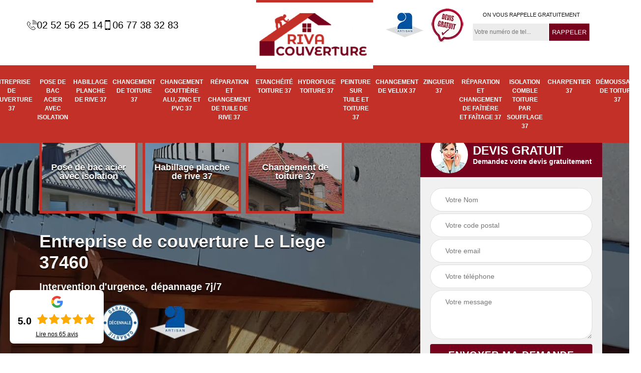

--- FILE ---
content_type: text/html; charset=UTF-8
request_url: https://www.entreprise-toiture-37.fr/entreprise-couverture-le-liege-37460
body_size: 8083
content:
<!DOCTYPE html>
<html dir="ltr" lang="fr-FR">
<head>
		<meta charset="UTF-8" />
    <meta name=viewport content="width=device-width, initial-scale=1.0, minimum-scale=1.0 maximum-scale=1.0">
    <meta http-equiv="content-type" content="text/html; charset=UTF-8" >
    <title>Entreprise de couverture à Le Liege tel: 02.52.56.25.14</title>
        <meta name="description" content="Couvreur professionnel à Le Liege 37460, Riva couverture est tout à fait apte à répondre à tous vos besoins et demandes en travaux de couverture, intervention efficace et rapide">        
    <link rel="shortcut icon" href="/skins/default/images/p/favicon.ico" type="image/x-icon">
	<link rel="icon" href="/skins/default/images/p/favicon.ico" type="image/x-icon">     
<link href="/skins/default/css/style.css" rel="stylesheet" type="text/css"/>
<link rel="preconnect" href="https://www.googletagmanager.com">
<link rel="preconnect" href="https://nominatim.openstreetmap.org"></head>

<body class="Desktop ville">    
    
    <section class="topNavigation"><div class="container"><div class="row align-items-center"><div class="col-md-4 col-sm-6 text-center text-md-left"><div class="telTopNav"><div><a href="tel:0252562514"><img loading="lazy" src="/skins/default/images/img/fixe.webp" loading="lazy" alt="icon">02 52 56 25 14</a><a href="tel:0677383283"><img loading="lazy" src="/skins/default/images/img/portable.webp" loading="lazy" alt="icon">06 77 38 32 83</a></div></div></div><div class="col-md-4 col-sm-12 text-center"><a href="/" title="logo-couverture-37-riva-couverture" class="logo"><img loading="lazy" src="/skins/default/images/p/Logo-riva-couverture.png" loading="lazy" alt="couverture-riva-couverture"></a></div><div class="col-md-4 col-sm-6 text-center d-md-flex"><div class="custom_info_logo"><img loading="lazy" src="/skins/default/images/img/logo_artisan.webp" loading="lazy" alt="logo_artisan"><img loading="lazy" src="/skins/default/images/img/logo_devisGratuit.webp" loading="lazy" alt="logo_devisGratuit"></div><div class="custom_rappel_top"><strong>On vous rappelle gratuitement</strong><form action="/message.php" method="post" id="rappel_immediat"><input type="text" name="mail" id="mail2" value=""><input type="hidden" name="type" value="rappel"><input type="text" name="numtel" required="" placeholder="Votre numéro de tel..." class="form-input"><input type="submit" name="OK" value="RAPPELER" class=" btn btn-submit"></form></div></div></div></div></section><header  class="header headroom"><div class="page-header-inner"><div class="menu-site"><nav class="nav"><ul class="nav-list"><li class="nav-item"><a href="/">Entreprise de couverture 37</a></li><li class="nav-item"><a href="pose-de-bac-acier-avec-isolation">Pose de bac acier avec isolation</a></li><li class="nav-item"><a href="entreprise-habillage-planche-rive-indre-et-loire-37">Habillage planche de rive 37</a></li><li class="nav-item"><a href="entreprise-changement-toiture-indre-et-loire-37">Changement de toiture 37</a></li><li class="nav-item"><a href="entreprise-changement-gouttiere-alu-zinc-pvc-indre-et-loire-37">Changement gouttière alu, zinc et PVC 37</a></li><li class="nav-item"><a href="entreprise-reparation-changement-tuile-rive-indre-et-loire-37">Réparation et changement de tuile de rive 37</a></li><li class="nav-item"><a href="entreprise-etancheite-toiture-indre-et-loire-37">Etanchéité toiture 37</a></li><li class="nav-item"><a href="entreprise-hydrofuge-toiture-indre-et-loire-37">Hydrofuge toiture 37</a></li><li class="nav-item"><a href="entreprise-peinture-sur-tuile-toiture-indre-et-loire-37">Peinture sur tuile et toiture 37</a></li><li class="nav-item"><a href="entreprise-changement-velux-indre-et-loire-37">Changement de velux 37</a></li><li class="nav-item"><a href="artisan-zingueur-indre-et-loire-37">Zingueur 37</a></li><li class="nav-item"><a href="entreprise-reparation-changement-faitiere-faitage-indre-et-loire-37">Réparation et changement de faîtière et faîtage 37</a></li><li class="nav-item"><a href="entreprise-isolation-comble-toiture-par-soufflage-indre-et-loire-37">Isolation comble toiture par soufflage 37</a></li><li class="nav-item"><a href="artisan-charpentier-indre-et-loire-37">Charpentier 37</a></li><li class="nav-item"><a href="entreprise-demoussage-toiture-indre-et-loire-37">Démoussage de toiture 37</a></li></ul></nav></div></div></header>
    <div class="homeslider"><div class="ContainerSlider"><div class="slider"><div class="fullImg" style="background-image: url(/skins/default/images/p/couverture-37.webp);"></div><div class="fullImg" style="background-image: url(/skins/default/images/p/habillage-planche-de-rive-37.webp);"></div><div class="fullImg" style="background-image: url(/skins/default/images/p/changement-gouttiere-alu-zinc-et-pvc-37.webp);"></div></div><div class="caption"><div class="container"><div class="row align-items-center justify-content-between"><div class="col-md-7"><div class="competenceListe"><div class="comp_item"><div class="entry-header"><a href="/" class="entry-thumbnail"><img loading="lazy" src="/skins/default/images/p/cat-entreprise-de-couverture-riva-couverture.webp" loading="lazy" alt="entreprise-de-couverture-37"><span>Entreprise de couverture 37</span></a></div></div><div class="comp_item"><div class="entry-header"><a href="pose-de-bac-acier-avec-isolation" class="entry-thumbnail"><img loading="lazy" src="/skins/default/images/p/cat-pose-de-bac-acier-avec-isolation-riva-couverture.webp" loading="lazy" alt="pose-de-bac-acier-avec-isolation"><span>Pose de bac acier avec isolation</span></a></div></div><div class="comp_item"><div class="entry-header"><a href="entreprise-habillage-planche-rive-indre-et-loire-37" class="entry-thumbnail"><img loading="lazy" src="/skins/default/images/p/cat-habillage-planche-de-rive-riva-couverture.webp" loading="lazy" alt="habillage-planche-de-rive-37"><span>Habillage planche de rive 37</span></a></div></div><div class="comp_item"><div class="entry-header"><a href="entreprise-changement-toiture-indre-et-loire-37" class="entry-thumbnail"><img loading="lazy" src="/skins/default/images/p/cat-changement-de-toiture-et-tuile-riva-couverture.webp" loading="lazy" alt="changement-de-toiture-37"><span>Changement de toiture 37</span></a></div></div><div class="comp_item"><div class="entry-header"><a href="entreprise-changement-gouttiere-alu-zinc-pvc-indre-et-loire-37" class="entry-thumbnail"><img loading="lazy" src="/skins/default/images/p/cat-changement-gouttiere-alu-zinc-et-pvc-riva-couverture.webp" loading="lazy" alt="changement-gouttiere-alu-zinc-et-pvc-37"><span>Changement gouttière alu, zinc et PVC 37</span></a></div></div><div class="comp_item"><div class="entry-header"><a href="entreprise-reparation-changement-tuile-rive-indre-et-loire-37" class="entry-thumbnail"><img loading="lazy" src="/skins/default/images/p/cat-reparation-et-changement-de-tuile-de-rive-riva-couverture.webp" loading="lazy" alt="reparation-et-changement-de-tuile-de-rive-37"><span>Réparation et changement de tuile de rive 37</span></a></div></div><div class="comp_item"><div class="entry-header"><a href="entreprise-etancheite-toiture-indre-et-loire-37" class="entry-thumbnail"><img loading="lazy" src="/skins/default/images/p/cat-etancheite-toiture-riva-couverture.webp" loading="lazy" alt="etancheite-toiture-37"><span>Etanchéité toiture 37</span></a></div></div><div class="comp_item"><div class="entry-header"><a href="entreprise-hydrofuge-toiture-indre-et-loire-37" class="entry-thumbnail"><img loading="lazy" src="/skins/default/images/p/cat-hydrofuge-toiture-riva-couverture.webp" loading="lazy" alt="hydrofuge-toiture-37"><span>Hydrofuge toiture 37</span></a></div></div><div class="comp_item"><div class="entry-header"><a href="entreprise-peinture-sur-tuile-toiture-indre-et-loire-37" class="entry-thumbnail"><img loading="lazy" src="/skins/default/images/p/cat-peinture-sur-tuile-et-toiture-riva-couverture.webp" loading="lazy" alt="peinture-sur-tuile-et-toiture-37"><span>Peinture sur tuile et toiture 37</span></a></div></div><div class="comp_item"><div class="entry-header"><a href="entreprise-changement-velux-indre-et-loire-37" class="entry-thumbnail"><img loading="lazy" src="/skins/default/images/p/cat-changement-de-velux-riva-couverture.webp" loading="lazy" alt="changement-de-velux-37"><span>Changement de velux 37</span></a></div></div><div class="comp_item"><div class="entry-header"><a href="artisan-zingueur-indre-et-loire-37" class="entry-thumbnail"><img loading="lazy" src="/skins/default/images/p/cat-zingueur-riva-couverture.webp" loading="lazy" alt="zingueur-37"><span>Zingueur 37</span></a></div></div><div class="comp_item"><div class="entry-header"><a href="entreprise-reparation-changement-faitiere-faitage-indre-et-loire-37" class="entry-thumbnail"><img loading="lazy" src="/skins/default/images/p/cat-reparation-et-changement-de-faitiere-et-faitage-riva-couverture.webp" loading="lazy" alt="reparation-et-changement-de-faitiere-et-faitage-37"><span>Réparation et changement de faîtière et faîtage 37</span></a></div></div><div class="comp_item"><div class="entry-header"><a href="entreprise-isolation-comble-toiture-par-soufflage-indre-et-loire-37" class="entry-thumbnail"><img loading="lazy" src="/skins/default/images/p/cat-isolation-comble-toiture-par-soufflage-riva-couverture.webp" loading="lazy" alt="isolation-comble-toiture-par-soufflage-37"><span>Isolation comble toiture par soufflage 37</span></a></div></div><div class="comp_item"><div class="entry-header"><a href="artisan-charpentier-indre-et-loire-37" class="entry-thumbnail"><img loading="lazy" src="/skins/default/images/p/cat-charpentier-riva-couverture.webp" loading="lazy" alt="charpentier-37"><span>Charpentier 37</span></a></div></div><div class="comp_item"><div class="entry-header"><a href="entreprise-demoussage-toiture-indre-et-loire-37" class="entry-thumbnail"><img loading="lazy" src="/skins/default/images/p/cat-demoussage-de-toiture-riva-couverture.webp" loading="lazy" alt="demoussage-de-toiture-37"><span>Démoussage de toiture 37</span></a></div></div></div><div class="captionText"><div class="row align-items-center"><div class="col-md-12"><h1 class="titire-slider">Entreprise de couverture Le Liege 37460</h1><div class="titire-slider1">Intervention d'urgence, dépannage 7j/7</div><div class="logoH"><img loading="lazy" src="/skins/default/images/img/urgence-logo.webp" loading="lazy" alt="Urgence 24/7" class=""><img loading="lazy" src="/skins/default/images/img/decenale.webp" loading="lazy" alt="" class="img_none_decenalle"><img loading="lazy" src="/skins/default/images/img/logo_artisan.webp" loading="lazy" alt="Artisan" class="img_none_decenalle"></div><div class="btn-real"><a href="/realisations" class="btn btn-rea">Voir nos réalisations</a><a href="/contact" class="btn btn-rea">Contactez nous</a></div></div></div></div></div><div class="col-lg-4 col-md-5"><div class="Devisgratuit"><div id="titreDevis" class="d-md-flex align-items-center justify-content-center"><span class="call"><img loading="lazy" src="/skins/default/images/img/call.webp" loading="lazy" alt="call"></span><div class="h3">Devis gratuit <span>Demandez votre devis gratuitement</span></div></div><form action="/message.php" method="post" id="FormDevis"><input type="text" name="mail" id="mail" value=""><input type="text" name="nom" required="" class="form-input" placeholder="Votre Nom"><input type="text" name="code_postal" required="" class="form-input" placeholder="Votre code postal"><input type="text" name="email" required="" class="form-input" placeholder="Votre email"><input type="text" name="telephone" required="" class="form-input" placeholder="Votre téléphone"><textarea name="message" required="" class="form-input" placeholder="Votre message"></textarea><input type="submit" value="Envoyer ma demande" class="btn btn-submit"></form></div></div></div></div></div></div></div><div class="Contenu"><div class="container"><div class="corps"><div class="row"><div class="col-md-8"><div class="mainleft"><div class="contenublock"><div class="Block Block0"><div class="bloc-une"><h2>La mise en place des velux dans la ville de Le Liege</h2><p>La lumière est très importante pour les occupants d'une maison ou d'une pièce. Pour le cas des combles qui ont été spécialement aménagés pour être habitables, il est nécessaire de faire la mise en place des velux. En effet, comme les travaux sont très difficiles à faire, il est important de faire appel à un couvreur professionnel. Riva couverture est souvent sollicité pour prendre en main les interventions. Sachez qu'il peut proposer des tarifs très intéressants tout en garantissant une meilleure qualité de travail.
</p></div></div><div class="Block Block1"><div class="row"><div class="col-md-4 d-flex"><div class="bgImgF" style="background-image: url(/photos/2902117-entreprise-de-couverture-riva-couverture-2.jpg)"></div></div><div class="col-md-8"><div class="bloc-une"><h2>Riva couverture : celui qui a les compétences nécessaires pour la mise en place des velux à Le Liege dans le 37460</h2><p>Les velux sont des structures qui sont toujours très utiles pour apporter de la lumière dans la salle qui se situe directement sous la toiture. À côté de cela, ils apportent de l'air frais dans cette partie de la maison. Si vous désirez les lettres en place, il suffit de solliciter le service de Riva couverture qui connait toutes les techniques nécessaires pour faire le travail dans les règles de l'art. Cela est rendu possible, car il a suivi des formations spécifiques.
</p></div></div></div></div><div class="Block Block2"><div class="row"><div class="col-md-4 d-flex"><div class="bgImgF" style="background-image: url(/photos/2902117-entreprise-de-couverture-riva-couverture-3.jpg)"></div></div><div class="col-md-8"><div class="bloc-une"><h2>Riva couverture : un expert des travaux de changement de la couverture à Le Liege dans le 37460</h2><p>Suite aux destructions que peut subir la couverture de la toiture, il est possible de faire des travaux de changement de celle-ci. En effet, nous tenons à vous informer qu'il est possible de faire confiance à Riva couverture qui a suivi des formations spécifiques au niveau des centres de formation agréés par l'État. Sachez qu'il n'y a rien à craindre pour la garantie d'une meilleure qualité de travail. De plus, il peut proposer de tarifs qui défient toute concurrence.
</p></div></div></div></div><div class="Block Block3"><h2 class="accordion">Riva couverture et sa mise en place des éléments de zinguerie dans la ville de Le Liege</h2><div class="panelV"><p>La couverture de la toiture de la maison peut être composée par un grand nombre d'éléments. En effet, il y a la zinguerie et il y a un travail spécifique qui est en relation avec leur mise en place. Comme les opérations peuvent être très difficiles à effectuer, il est nécessaire de demander à un spécialiste de procéder à l'opération. Riva couverture est celui à qui vous pouvez faire confiance. Veuillez noter qu'il a la capacité de garantir une meilleure qualité de travail.
</p></div></div><div class="Block Block4"><h2 class="accordion">Le tarif des travaux de couverture à Le Liege dans le 37460</h2><div class="panelV"><p>Les professionnels comme les entreprises de couverture peuvent être choisis par les propriétaires en se basant sur des critères de prix. Ainsi, il est possible de fixer la somme d'argent nécessaire pour les opérations en prenant en compte des critères de prix. Il est donc possible de se  baser sur le type de travail qu'il faut faire. Ensuite, il faut que vous sachiez qu'il est aussi possible de prendre en considération la taille de la structure. Les matériels nécessaires pour les interventions sont aussi des facteurs qui font évoluer les sommes d'argent nécessaires.
</p></div></div><div class="Block Block5"><h2 class="accordion">Notre entreprise de couverture Riva couverture vous offre une grande disponibilité dans le 37460</h2><div class="panelV"><p>Avoir une toiture qui répond à toutes les normes d'étanchéité et d'isolation est important aussi bien pour la bonne tenue de votre maison que pour votre confort au quotidien. Vous avez des travaux de toiture à réaliser dans la région du 37460 ? Vous êtes à la recherche de couvreurs professionnels dignes de confiance ? Notre entreprise Riva couverture s'est imposée depuis des années comme une véritable référence dans le domaine de la toiture. Notre équipe de couvreurs professionnels est à votre disposition où que vous habitiez dans le 37460 (24/7 pour les services d’urgence). Grâce à leur expertise, leur perspicacité et leur dynamisme, nos experts sauront vous fournir des prestations de qualité.</p></div></div><div class="Block Block6"><h2 class="accordion">Riva couverture : le seul spécialiste de la mise en place des velux à Le Liege dans le 37460</h2><div class="panelV"><p>Les velux sont de structures qui peuvent avoir un certain nombre de fonctions. Pour commencer, ce sont des ouvertures qui apportent de la lumière au niveau d'une pièce qui se situe au-dessous de la toiture. À côté de cela, la structure permet d'éviter l'usage des ventilateurs et des climatiseurs. Pour les mettre en place, il faut faire appel à un couvreur professionnel. C'est la raison pour laquelle il est nécessaire de solliciter le service de Riva couverture qui assure la qualité de ses tâches.
</p></div></div><div class="Block Block7"><h2 class="accordion">Les raisons avant de confier les travaux de zinguerie à Riva couverture dans la ville de Le Liege</h2><div class="panelV"><p>Les travaux de zinguerie sont essentiels pour l'assurance d'une meilleure étanchéité et une meilleure imperméabilité de la toiture de la maison. En effet, il est indispensable de demander à un expert de faire les tâches. Dans ce cas, il est possible de faire appel à Riva couverture d'intervenir. Veuillez noter qu'il a suivi des formations spéciales et cela implique le fait qu'il garantit une meilleure qualité de travail. Si vous voulez avoir des informations plus précises, il faut visiter son site web.
</p></div></div><div class="Block Block8"><h2 class="accordion">À qui peut-on confier les différents travaux de zinguerie dans la ville de Le Liege ?</h2><div class="panelV"><p>Les travaux de zinguerie sont les opérations qui sont indispensables pour la garantie de l'absence de fuites et d'infiltrations au niveau des toits. Dans ce cas, il est utile de demander à un expert de prendre en main les opérations. Sachez que Riva couverture peut proposer des tarifs qui sont accessibles à tous et qui défient toute concurrence. À côté de cela, son devis est gratuit et sans engagement. Pour finir, il faut noter qu'il a la réputation de garantir une meilleure qualité de travail.
</p></div></div><div class="accordeon-inner"></div></div></div></div><div class="col-md-4"><div class="mainright"><div class="imgright" style="background-image: url(/photos/2902117-entreprise-de-couverture-riva-couverture-1.jpg)"></div><div class="Devisgratuit"><div class="engagement"><div class="h3">Nos engagements</div><ul class="eng-liste"><li>Devis et déplacement gratuits</li><li>Sans engagement</li><li>Artisan passionné</li><li>Prix imbattable</li><li>Travail de qualité</li></ul></div><div class="telDevis"><p class="tel"><i class="icon icon-phone"><img loading="lazy" src="/skins/default/images/img/fixe-bl.webp" loading="lazy" alt="icon"></i><a href="tel:0252562514">02 52 56 25 14</a></p><p class="tel"><i class="icon icon-mobile"><img loading="lazy" src="/skins/default/images/img/portable-bl.webp" loading="lazy" alt="icon"></i><a href="tel:0677383283">06 77 38 32 83</a></p></div></div><div class="MapRight"><div class="h3">Nous localiser</div><span>Entreprise de couverture   Le Liege</span><div id="Map"></div><p class="d-flex align-items-center adr"><span><img loading="lazy" src="/skins/default/images/img/adresse.webp" loading="lazy" alt="icon">5 bis  Rue des fourneaux <br/> 37250 Sorigny</span></p><p class="d-flex align-items-center adr"><span><img loading="lazy" src="/skins/default/images/img/adresse.webp" loading="lazy" alt="icon">15 Rue du Gros Buisson<br/> 37270 Saint-Martin-le-Beau</span></p></div></div></div></div></div></div></div><div class="categoriesList"><div class="container"><div class="Services"><div class="h2 Titre">Autres services</div><div class="Liens"><a href="/entreprise-hydrofuge-toiture-le-liege-37460">Hydrofuge toiture Le Liege</a><a href="/entreprise-reparation-changement-tuile-rive-le-liege-37460">Réparation et changement de tuile de rive Le Liege</a><a href="/entreprise-changement-gouttiere-alu-zinc-pvc-le-liege-37460">Changement gouttière alu, zinc et PVC Le Liege</a><a href="/entreprise-changement-toiture-le-liege-37460">Changement de toiture Le Liege</a><a href="/entreprise-habillage-planche-rive-le-liege-37460">Habillage planche de rive Le Liege</a><a href="/entreprise-demoussage-toiture-le-liege-37460">Démoussage de toiture Le Liege</a><a href="/artisan-charpentier-le-liege-37460">Charpentier Le Liege</a><a href="/entreprise-isolation-comble-toiture-par-soufflage-le-liege-37460">Isolation comble toiture par soufflage Le Liege</a><a href="/entreprise-reparation-changement-faitiere-faitage-le-liege-37460">Réparation et changement de faîtière et faîtage Le Liege</a><a href="/artisan-zingueur-le-liege-37460">Zingueur Le Liege</a><a href="/entreprise-peinture-sur-tuile-toiture-le-liege-37460">Peinture sur tuile et toiture Le Liege</a><a href="/entreprise-etancheite-toiture-le-liege-37460">Etanchéité toiture Le Liege</a><a href="/entreprise-changement-velux-le-liege-37460">Changement de velux Le Liege</a></div></div></div></div><div class="temoignages"><div class="container"><div class="h3"><span>Les avis clients</span>Ils ont fait le bon choix pourquoi pas vous ?</div><div class="slider_block_"><div class="avis-slider"><div class="infos_client"><img loading="lazy" src="https://lh3.googleusercontent.com/a/ACg8ocKASBf5-8sfuZkHc-ac4yd9ba_j5ZZOab85eHgzBZhmPFoDsQ=s128-c0x00000000-cc-rp-mo" class="PhotoUserAvis" width="40" height="40" /><span>Noël Demers <em>le 20/11/2024</em></span></div><div class="avis"><i class="avis-10"></i></div><p>Service client exemplaire. Je suis très satisfait.</p></div><div class="avis-slider"><div class="infos_client"><img loading="lazy" src="https://lh3.googleusercontent.com/a/ACg8ocKH9_-93IzdzSK6OfaKGBl4Ul6grIlFC-CW1kw4HQ4MYPs0Iw=s128-c0x00000000-cc-rp-mo" class="PhotoUserAvis" width="40" height="40" /><span>Philippe Garnier <em>le 06/08/2024</em></span></div><div class="avis"><i class="avis-10"></i></div><p>J'ai fait réaliser par Mr Riva une rénovation complète de toiture sur une résidence secondaire à st Malo et  je suis très satisfait. Les travaux comprenaient : un démontage complet de l'ancienne couverture en ardoise + liteaunage, dépose de 2 cheminées, nettoyage charpente  puis traitement anti xylophage de la charpente, pose d'une isolation thermique sous toiture, d''u nouveau liteaunage, nouvelles ardoises, pose d'un solin et de noues sur les lucarnes. Le travail a été effectué dans les meilleurs délais et sans perte de temps, Mr Riva et ses équipes ayant une organisation du travail parfaitement rôdée. Cerise sur le gâteau les prix sont extrêmement concurrentiels!!! De plus Mr Riva est un homme sympathique et courtois. Je n'hésiterais pas à conseiller l'entreprise Riva à mon entourage.
Bonne continuation Mr Riva!</p></div><div class="avis-slider"><div class="infos_client"><img loading="lazy" src="https://lh3.googleusercontent.com/a/ACg8ocIJUye2clCNP5BkiBNzr2gh8I-3Tn_wRE7-LNjFh-KZ5of_kg=s128-c0x00000000-cc-rp-mo" class="PhotoUserAvis" width="40" height="40" /><span>James <em>le 28/07/2025</em></span></div><div class="avis"><i class="avis-10"></i></div><p>Travail demandé un dimanche et réalisé dès le lundi matin.
Recollage de tuiles...
Deux couvreurs sympathiques et performants.</p></div><div class="avis-slider"><div class="infos_client"><img loading="lazy" src="https://lh3.googleusercontent.com/a/ACg8ocJiADCzDdEBb_NqbfQYTmMdH_jRtzY5lpDFH3UtcMj6XPud3w=s128-c0x00000000-cc-rp-mo" class="PhotoUserAvis" width="40" height="40" /><span>Alexandre Defosse <em>le 31/03/2024</em></span></div><div class="avis"><i class="avis-10"></i></div><p>Rapide efficace et prix compétitifs</p></div><div class="avis-slider"><div class="infos_client"><img loading="lazy" src="https://lh3.googleusercontent.com/a/ACg8ocJivPMRepA_djV2meic5-dLw6XsiSg5HS0ZKjN5y-pb-h6BtQ=s128-c0x00000000-cc-rp-mo" class="PhotoUserAvis" width="40" height="40" /><span>Abel Albano Jequessene <em>le 01/07/2024</em></span></div><div class="avis"><i class="avis-10"></i></div><p>They were very professional and efficient in completing the project ahead of schedule. Their attention to detail and communication skills were also exceptional.</p></div><div class="avis-slider"><div class="infos_client"><img loading="lazy" src="https://lh3.googleusercontent.com/a-/ALV-UjXhj5vhPlNSYV1aGXnnh_0TBV6B6wnAS3zWlrRcW1FuyQqZWGo=s128-c0x00000000-cc-rp-mo" class="PhotoUserAvis" width="40" height="40" /><span>Gifford Lachapelle <em>le 17/09/2024</em></span></div><div class="avis"><i class="avis-10"></i></div><p>Travail soigné et efficace. Je suis ravi du résultat.</p></div><div class="avis-slider"><div class="infos_client"><img loading="lazy" src="https://lh3.googleusercontent.com/a-/ALV-UjVkf7hUFfzhJl6xrN2fA7_4piqLO1a_RYXyDzRTTMg8sGbdfc9h=s128-c0x00000000-cc-rp-mo" class="PhotoUserAvis" width="40" height="40" /><span>HUGO QUINTANA <em>le 24/08/2024</em></span></div><div class="avis"><i class="avis-10"></i></div><p>Un travail de premier ordre de la part de cet entrepreneur en toiture ! Ils ont réparé mon toit rapidement et ont tout laissé propre. Leur équipe était sympathique, compétente et extrêmement professionnelle. Mon toit est magnifique et je suis très satisfait des résultats. Je les engagerais à nouveau sans hésiter !</p></div><div class="avis-slider"><div class="infos_client"><img loading="lazy" src="https://lh3.googleusercontent.com/a/ACg8ocIKyKgWLFsEFrTZ22ZOPKyZJoUJP4CRxtwA3QbcfStX61JBZw=s128-c0x00000000-cc-rp-mo" class="PhotoUserAvis" width="40" height="40" /><span>Thakendra Kc <em>le 18/08/2024</em></span></div><div class="avis"><i class="avis-10"></i></div><p>Excellent roofing contractor with superb service. They provided a fair estimate, worked diligently, and finished the project ahead of schedule. The new roof is solid and well-crafted. The team’s professionalism and skill are evident in their work. Highly recommend</p></div><div class="avis-slider"><div class="infos_client"><img loading="lazy" src="https://lh3.googleusercontent.com/a/ACg8ocKxGa_W7QLodmlh7G6xgWpIddG6sySMQsq6o20pcbU9xzIqIA=s128-c0x00000000-cc-rp-mo" class="PhotoUserAvis" width="40" height="40" /><span>KARAMOKO DIOMANDE <em>le 24/08/2024</em></span></div><div class="avis"><i class="avis-10"></i></div><p>Je suis tellement heureux d'avoir choisi cet entrepreneur en toiture ! Ils ont été rapides, courtois et ont terminé le travail dans le délai convenu. Le savoir-faire était superbe et ils ont dépassé mes attentes. Je les recommande vivement pour tous les besoins en toiture !</p></div><div class="avis-slider"><div class="infos_client"><img loading="lazy" src="https://lh3.googleusercontent.com/a-/ALV-UjXbnpxjZYgylxuEq28vtIvzTmt0NDoEWfgXqxu2OOByrXQvBTHJ=s128-c0x00000000-cc-rp-mo-ba5" class="PhotoUserAvis" width="40" height="40" /><span>Jane <em>le 18/08/2024</em></span></div><div class="avis"><i class="avis-10"></i></div><p>Impressed by the quality of work from this roofing contractor. They were punctual, worked efficiently, and delivered a beautiful, durable roof. The team was knowledgeable and helpful throughout the process. We’re delighted with the results and would gladly recommend them.</p></div></div></div></div><div class="partenaires"><div class="container"><div class="titre-logo">Nos partenaires</div><div class="logo-divers"><img loading="lazy" src="/skins/default/images/img/tollens.webp" loading="lazy" alt="tollens"><img loading="lazy" src="/skins/default/images/img/dalep.webp" loading="lazy" alt="dalep"><img loading="lazy" src="/skins/default/images/img/seigneurie.webp" loading="lazy" alt="seigneurie"><img loading="lazy" src="/skins/default/images/img/zolpan.webp" loading="lazy" alt="zolpan"><img loading="lazy" src="/skins/default/images/img/sicar.webp" loading="lazy" alt="sicar"><img loading="lazy" src="/skins/default/images/img/la-riviere.webp" loading="lazy" alt="la-riviere"><img loading="lazy" src="/skins/default/images/img/science.webp" loading="lazy" alt="science"><img loading="lazy" src="/skins/default/images/img/velux.webp" loading="lazy" alt="velux"><img loading="lazy" src="/skins/default/images/img/pointP.webp" loading="lazy" alt="pointP"></div></div></div>
    <footer id="footer"><div class="container"><div class="d-md-flex justify-content-between align-items-center"><p class="copyright"><a href="/" title="logo-couverture-37-riva-couverture" class="logo-footer"><img loading="lazy" src="/skins/default/images/p/Logo-riva-couverture.png" loading="lazy" alt="couverture-riva-couverture"></a></p><p class="tel-footer"><i class="icon icon-phone"><img loading="lazy" src="/skins/default/images/img/fixe-bl.webp" loading="lazy" alt="icon"></i><span><span><a href="tel:0252562514">02 52 56 25 14</a></span><span><a href="tel:0677383283">06 77 38 32 83</a></span></span></p><div class="adr-ft"><p class="adresse"><i class="icon icon-location"><img loading="lazy" src="/skins/default/images/img/adresse-bl.webp" loading="lazy" alt="icon"></i><span>5 bis  Rue des fourneaux <br/> 37250 Sorigny</span></p><p class="adresse"><i class="icon icon-location"><img loading="lazy" src="/skins/default/images/img/adresse-bl.webp" loading="lazy" alt="icon"></i><span>15 Rue du Gros Buisson<br/> 37270 Saint-Martin-le-Beau</span></p></div></div><div class="copyright mobilC"><span>©2024 - 2026 Tout droit réservé - <a href="/mentions-legales" title="Mentions légales">Mentions légales</a></span></div></div></footer>
</body>

<script src="/js/jquery-3.6.0.min.js"></script>
<script src="/js/scripts.js"></script>
<script src="skins/default/js/slick.min.js"></script>




<script type="text/javascript">		
	var Support = 'Desktop';
	$(document).ready(function(){
		// Js lancés une fois la page chargée
			
		          initAnalytics('_');
		
        // Append the mobile icon nav
        $('.nav-mobile').click(function(){
            $('.menu-site').toggle();
        });
        

        //avis
        $('.slide-temoignage').slick({
            arrows:false,
            slidesToShow: 1,
            slidesToScroll: 1,
            autoplay: true,
            speed:800,
            autoplaySpeed: 3000
        });
     

        //slider
		
        $('.slider').slick({
          arrows: false,
          fade:true,
          speed: 900,
          autoplay:true,
          pauseOnHover:false,
          autoplaySpeed: 3000
        })

        $('.competenceListe').slick({
          arrows: false,
          slidesToShow: 3,
          slidesToScroll: 1,
          speed: 900,
          autoplay:true,
          pauseOnHover:false,
          autoplaySpeed: 3000,
          responsive: [
            {
              breakpoint: 640,
              settings: {
                slidesToShow: 2,
                slidesToScroll: 1
              }
            }
          ]
        })
        $('.slider_block_').slick({
            speed: 800,
            slidesToShow: 3,
            slidesToScroll: 1,
            autoplay: true,
            autoplaySpeed: 3000,
            adaptiveHeight:true,
            responsive: [
                {
                  breakpoint: 991,
                  settings: {
                    slidesToShow: 2
                  }
                },
                {
                  breakpoint: 767,
                  settings: {
                    slidesToShow: 1
                  }
                }
            ]
        });

        //accordeon
        $('.contenublock').find('.accordeon-inner').append($('.Block3, .Block4, .Block5, .Block6, .Block7, .Block8, .Block9, .Block10'));
        var acc = document.getElementsByClassName("accordion");
        var i;

        for (i = 0; i < acc.length; i++) {
            acc[i].onclick = function(){
                this.classList.toggle("active");
                this.nextElementSibling.classList.toggle("show");
            }
        }

        
	});
	</script>
      <link rel="stylesheet" href="/js/leaflet/leaflet.css" />
  <script src="/js/leaflet/leaflet.js"></script>
  <script src="/js/map.js"></script>
  <script>initMap('37250 Sorigny',16);</script>
    </html>
